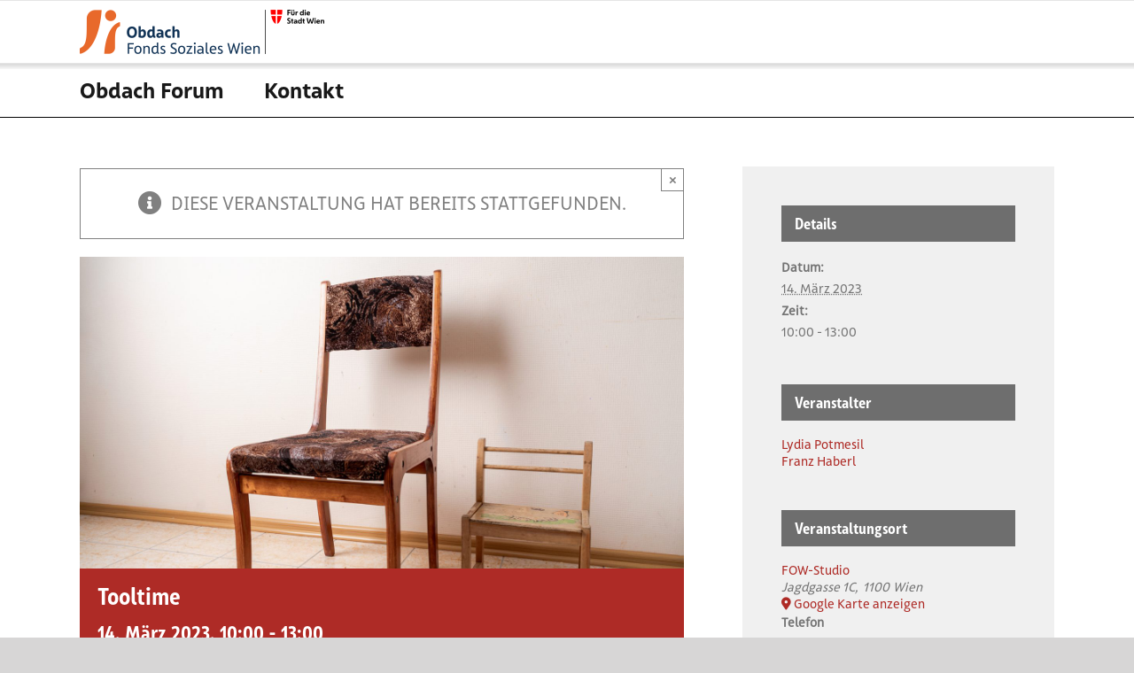

--- FILE ---
content_type: application/javascript
request_url: https://kalender.obdach.wien/wp-content/themes/fswkalender/js/custom.js?ver=1.0
body_size: 959
content:
jQuery(document).ready(function($){
	
	function scCustomFunctions() {
		console.log("custom.js loaded");
		
		$( "#contrastline a" ).click(function(event) {
			if ($( "#contrastline a" ).hasClass("active")) {
				$( "body" ).removeClass("hightcontrast");
				$( "#contrastline a" ).removeClass("active");
				$( "#contrastline a img" ).attr("alt", "Kontrast erhöhen");
			} else {
				$( "body" ).addClass("hightcontrast");
				$( "#contrastline a" ).addClass("active");
				$( "#contrastline a img" ).attr("alt", "Kontrast normal");
			}
			event.preventDefault();
		  
		});
		
		$( "a#cookie_action_close_header" ).attr("href","");
		
		//filter candidates
		if ($('.kandidat').length > 0) {
			var ergebnisCtn = $('.kandidat').length;
			//console.log(ergebnisCtn);
			$('#ktreffer h2').html("Ergebnisse zu dieser Auswahl: " + ergebnisCtn);
			
			$( "#kandidatenfilter li a" ).click(function(event) {
				$( "#kandidatenfilter li a" ).removeClass("active");
				$(this).addClass("active");
				event.preventDefault();
				var kkategorie = $(this).attr("data-filter");
				if (kkategorie == "alle") {
					$('.kandidat').show();
					ergebnisCtn = $('.kandidat').length;
					console.log("treffer2:" + ergebnisCtn);
					$('#ktreffer h2').html("Ergebnisse zu dieser Auswahl: " + ergebnisCtn);
				}
				else {
					ergebnisCtn = 0;
					$(".kandidat").hide();
					$(".kandidat").each(function () {
						var kkategorieClass = $(this).attr("class");
						var kkategorieClassArray = kkategorieClass.split(' ');
						if(jQuery.inArray(kkategorie, kkategorieClassArray) !== -1) {
							$(this).show();
							ergebnisCtn++;
						}
						
					});
					console.log("treffer2:" + ergebnisCtn);
					$('#ktreffer h2').html("Treffer zu dieser Auswahl: " + ergebnisCtn);
				}
			});
			
		}
		
		$( "#cliModalClose" ).append('<span class="sr-only">schließen</span>')
		
		//autolink box
		if ($('.shadowbox').length > 0) {
			$(".shadowbox").each(function () {
				if ($(this).find('.textspace1 a').length > 0 ) {
					var tempURL = $(this).find('.textspace1 a').attr("href");
					if (tempURL != "") {
						$(this).addClass("shadowboxlink");
						$(this).click(function(event) {
							window.location.href = tempURL;
						});
						
					} 
				} 
				
			});
		}
		
		//adjust breadcrumb for post detail page
		if ($('body.post-template-default.single.single-post').length > 0) {
			$('body.post-template-default.single.single-post .fusion-breadcrumbs a').each(function () {
				var tempLinkText = $(this).find('span').text();
				if (tempLinkText == "Allgemein") {
					$(this).find('span').text("Aktuelles");
					$(this).attr("href","/aktuelles")
				}
			});
		}
		
		
		
		if ($(".wpcf7-response-output").length > 0) {
			$(".wpcf7-response-output").attr("aria-live", "polite");
		}
		$(".wpcf7-not-valid-tip").removeAttr( "aria-hidden" );
		
		
		
		/*
		if ($('.newsdesign1').length > 0) {
			
			$(".newsdesign1 article.fusion-column").each(function () {
				if ($(this).find('.more-link').length > 0 ) {
					$(this).find('.more-link span').html("mehr Infos");
				} else if ($(this).find('.recent-posts-content h4 a').length > 0 ) {
					var tempURL = $(this).find('.recent-posts-content h4 a').attr("href");
					var tempLink = '<p><a href="' + tempURL + '">mehr Infos</a></p>';
					if ($('.nomoretag').length <= 0) {
						$(this).find('.recent-posts-content').append(tempLink);
					}
				} else {
					var tempURL = $(this).find('.fusion-flexslider li a').attr("href");
					if (tempURL != "" && tempURL) {
						var tempLink = '<p><a href="' + tempURL + '">mehr Infos</a></p>';
						if ($('.nomoretag').length <= 0) {
							$(this).find('.recent-posts-content').append(tempLink);
						}
					}
				}
			});
			
			
			
			
		}
		*/
		
	}
	
	scCustomFunctions();
	



});
